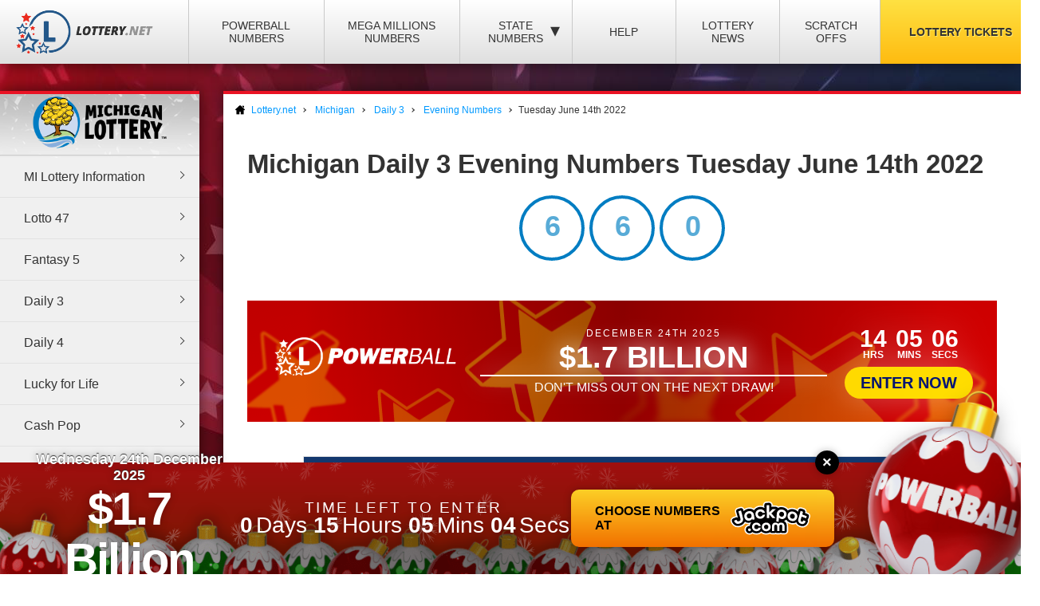

--- FILE ---
content_type: text/html; charset=utf-8
request_url: https://www.lottery.net/michigan/daily-3-evening/numbers/06-14-2022
body_size: 12882
content:

<!DOCTYPE html>
<html lang="en">
<head>
	
	<meta charset="utf-8">
	<title>Michigan Daily 3 Evening Winning Numbers - Tuesday June 14th 2022</title>
	<meta name="description" content="View the winners and prize payout information for the Michigan Daily 3 Evening draw on Tuesday June 14th 2022">
	<meta name="keywords" content="daily 3 evening numbers June 14th, Tuesday daily 3 evening winning numbers">
	<meta name="author" content="Lottery.net">
	<meta name="format-detection" content="telephone=no">
	<meta name="HandheldFriendly" content="True">
	<meta name="viewport" content="width=device-width">
	
	<link rel="shortcut icon" type="image/x-icon" href="/favicon.ico">
	
	<link href="/css/desktop?v=RmxEM_6QATopu8bHcm-rd8XilTA6F-oFlKZx7UjhcXM1" rel="stylesheet"/>

	<link href="/css/state-themes?v=Qr4NViP6Kh_SmWWqMppmyrnHo8GGs4OO4fvX7dHnsbw1" rel="stylesheet"/>

	
	<script>
		function addLoadEvent(n){if(window.addEventListener)window.addEventListener("load",n,!1);else if(window.attachEvent)window.attachEvent("onload",n);else{var d=window.onload;window.onload=function(){d&&d(),n()}}}
	</script>
	
	
	
		<meta property="og:title" content="Michigan Daily 3 Evening Winning Numbers - Tuesday June 14th 2022">
		<meta property="og:description" content="View the winners and prize payout information for the Michigan Daily 3 Evening draw on Tuesday June 14th 2022">
		<meta property="og:type" content="website">
		<meta property="og:url" content="https://www.lottery.net/michigan/daily-3-evening/numbers/06-14-2022">
		<meta property="og:site_name" content="Lottery.net">
		<meta property="og:image" content="https://www.lottery.net/images/og/default.jpg">
		<meta property="fb:app_id" content="124973790926555">
		<meta property="fb:admins" content="100001278704026">
	
	
	<script async src="https://www.googletagmanager.com/gtag/js?id=G-YM70L9X30S"></script>
	<script>
		window.dataLayer=window.dataLayer||[];
		function gtag(){dataLayer.push(arguments);}
		gtag('js',new Date());
		gtag('config','G-YM70L9X30S');
	</script>
	
	<script type="text/javascript">
    (function(c,l,a,r,i,t,y){
        c[a]=c[a]||function(){(c[a].q=c[a].q||[]).push(arguments)};
        t=l.createElement(r);t.async=1;t.src="https://www.clarity.ms/tag/"+i;
        y=l.getElementsByTagName(r)[0];y.parentNode.insertBefore(t,y);
    })(window, document, "clarity", "script", "qcr2562qrj");
	</script>
	
	<!-- Start Facebook Pixel -->
    <script>
    !function(f,b,e,v,n,t,s)
    {if(f.fbq)return;n=f.fbq=function(){n.callMethod?
    n.callMethod.apply(n,arguments):n.queue.push(arguments)};
    if(!f._fbq)f._fbq=n;n.push=n;n.loaded=!0;n.version='2.0';
    n.queue=[];t=b.createElement(e);t.async=!0;
    t.src=v;s=b.getElementsByTagName(e)[0];
    s.parentNode.insertBefore(t,s)}(window,document,'script',
    'https://connect.facebook.net/en_US/fbevents.js');
    fbq('init', '935414324567659'); 
    fbq('track', 'PageView');
    </script>
    <noscript>
    <img height="1" width="1" 
    src="https://www.facebook.com/tr?id=935414324567659&ev=PageView
    &noscript=1"/>
    </noscript>
    <!-- End Facebook Pixel -->
		
	<link rel="amphtml" href="https://www.lottery.net/amp/michigan/daily-3-evening/numbers/06-14-2022">


</head>
<body>

	<div class="wrapper">

		
		
		<header>

			<div class="inner">
				<div class="navbar">
					<div class="navOpen"><span>&#9776;</span></div>
					<div id="logo">
						<a href="/" title="Lottery.net"><img src="/images/logo.png" alt="Lottery.net" width="180" height="56"></a>
					</div>
				</div>
			</div>

			<div class="inner nav">

				
				
				

					<div class="navbar">
						<nav>
							<ul>
								<li class="navMulti"><a href="/powerball/numbers" title="Powerball Numbers">Powerball Numbers</a></li>
								<li class="navMulti"><a href="/mega-millions/numbers" title="Mega Millions Numbers">Mega Millions Numbers</a></li>
								<li class="navState"><span class="dropDown">State Numbers
									<div class="subMenu">
										<ul>
											<li><a href="/arizona" class="arizona" title="Arizona Lottery Numbers" data-state="AZ"><span>Arizona</span></a></li>
											<li><a href="/arkansas" class="arkansas" title="Arkansa Lottery Numbers" data-state="AR"><span>Arkansas</span></a></li>
											<li><a href="/california" class="california" title="California Lottery Numbers" data-state="CA"><span>California</span></a></li>
											<li><a href="/colorado" class="colorado" title="Colorado Lottery Numbers" data-state="CO"><span>Colorado</span></a></li>
											<li><a href="/connecticut" class="connecticut" title="Connecticut Lottery Numbers" data-state="CT"><span>Connecticut</span></a></li>
											<li><a href="/delaware" class="delaware" title="Deleware Lottery Numbers" data-state="DE"><span>Delaware</span></a></li>
											<li><a href="/district-of-columbia" class="columbia" title="District of Columbia Lottery Numbers" data-state="DC"><span>District of Columbia</span></a></li>
											<li><a href="/florida" class="florida" title="Florida Lottery Numbers" data-state="FL"><span>Florida</span></a></li>
											<li><a href="/georgia" class="georgia" title="Georgia Lottery Numbers" data-state="GA"><span>Georgia</span></a></li>
											<li><a href="/idaho" class="idaho" title="Idaho Lottery Numbers" data-state="ID"><span>Idaho</span></a></li>
											<li><a href="/illinois" class="illinois" title="Illinois Lottery Numbers" data-state="IL"><span>Illinois</span></a></li>
											<li><a href="/indiana" class="indiana" title="Indians Lottery Numbers" data-state="IN"><span>Indiana</span></a></li>
											<li><a href="/iowa" class="iowa" title="Iowa Lottery Numbers" data-state="IA"><span>Iowa</span></a></li>
											<li><a href="/kansas" class="kansas" title="Kansas Lottery Numbers" data-state="KS"><span>Kansas</span></a></li>
											<li><a href="/kentucky" class="kentucky" title="Kentucky Lottery Numbers" data-state="KY"><span>Kentucky</span></a></li>
											<li><a href="/louisiana" class="louisiana" title="Louisiana Lottery Numbers" data-state="LA"><span>Louisiana</span></a></li>
											<li><a href="/maine" class="maine" title="Maine Lottery Numbers" data-state="ME"><span>Maine</span></a></li>
											<li><a href="/maryland" class="maryland" title="Maryland Lottery Numbers" data-state="MD"><span>Maryland</span></a></li>
											<li><a href="/massachusetts" class="massachusetts" title="Massachusetts Lottery Numbers" data-state="MA"><span>Massachusetts</span></a></li>
											<li><a href="/michigan" class="michigan" title="Michigan Lottery Numbers" data-state="MI"><span>Michigan</span></a></li>
											<li><a href="/mississippi" class="mississippi" title="Mississippi Lottery Numbers" data-state="MS"><span>Mississippi</span></a></li>
											<li><a href="/minnesota" class="minnesota" title="Minnesota Lottery Numbers" data-state="MN"><span>Minnesota</span></a></li>
											<li><a href="/missouri" class="missouri" title="Missouri Lottery Numbers" data-state="MO"><span>Missouri</span></a></li>
											<li><a href="/montana" class="montana" title="Montana Lottery Numbers" data-state="MT"><span>Montana</span></a></li>
											<li><a href="/nebraska" class="nebraska" title="Nebraska Lottery Numbers" data-state="NE"><span>Nebraska</span></a></li>
											<li><a href="/new-hampshire" class="new-hampshire" title="New Hampshire Lottery Numbers" data-state="NH"><span>New Hampshire</span></a></li>
											<li><a href="/new-jersey" class="new-jersey" title="New jersey Lottery Numbers" data-state="NJ"><span>New Jersey</span></a></li>
											<li><a href="/new-mexico" class="new-mexico" title="New Mexico Lottery Numbers" data-state="NM"><span>New Mexico</span></a></li>
											<li><a href="/new-york" class="new-york" title="New York Lottery Numbers" data-state="NY"><span>New York</span></a></li>
											<li><a href="/north-carolina" class="north-carolina" title="North Carolina Lottery Numbers" data-state="NC"><span>North Carolina</span></a></li>
											<li><a href="/north-dakota" class="north-dakota" title="North Dakota Lottery Numbers" data-state="ND"><span>North Dakota</span></a></li>
											<li><a href="/ohio" class="ohio" title="Ohio Lottery Numbers" data-state="OH"><span>Ohio</span></a></li>
											<li><a href="/oklahoma" class="oklahoma" title="Oklahoma Lottery Numbers" data-state="OK"><span>Oklahoma</span></a></li>
											<li><a href="/oregon" class="oregon" title="Oregon Lottery Numbers" data-state="OR"><span>Oregon</span></a></li>
											<li><a href="/pennsylvania" class="pennsylvania" title="Pennsylvania Lottery Numbers" data-state="PA"><span>Pennsylvania</span></a></li>
											<li><a href="/rhode-island" class="rhode-island" title="Rhode Island Lottery Numbers" data-state="RI"><span>Rhode Island</span></a></li>
											<li><a href="/south-carolina" class="south-carolina" title="South Carolina Lottery Numbers" data-state="SC"><span>South Carolina</span></a></li>
											<li><a href="/south-dakota" class="south-dakota" title="South Dakota Lottery Numbers" data-state="SD"><span>South Dakota</span></a></li>
											<li><a href="/tennessee" class="tennessee" title="Tennessee Lottery Numbers" data-state="TN"><span>Tennessee</span></a></li>
											<li><a href="/texas" class="texas" title="Texas Lottery Numbers" data-state="TX"><span>Texas</span></a></li>
											<li><a href="/vermont" class="vermont" title="Vermont Lottery Numbers" data-state="VT"><span>Vermont</span></a></li>
											<li><a href="/virginia" class="virginia" title="Virginia Lottery Numbers" data-state="VA"><span>Virginia</span></a></li>
											<li><a href="/washington" class="washington" title="Washington Lottery Numbers" data-state="WA"><span>Washington</span></a></li>
											<li><a href="/west-virginia" class="west-virginia" title="West Virginia Lottery Numbers" data-state="WV"><span>West Virginia</span></a></li>
											<li><a href="/wisconsin" class="wisconsin" title="Wisconsin Lottery Numbers" data-state="WI"><span>Wisconsin</span></a></li>
											<li><a href="/wyoming" class="wyoming" title="Wyoming Lottery Numbers" data-state="WY"><span>Wyoming</span></a></li>
										</ul>
									</div>
								</span>
								</li>
								<li class="navNews"><a href="/articles" title="Lottery Help and Information">Help</a></li>
								<li class="navNews"><a href="/news" title="Lottery News">Lottery News</a></li>
								
									<li class="navNews"><a href="/scratch-offs" title="Online Scratch Offs">Scratch Offs</a></li>
								<li class="tickets"><a href="/tickets" title="Lottery Tickets">Lottery Tickets</a></li>
							</ul>
						</nav>
					</div>

				
		
			</div>

		</header>

		<div id="wrapper"><div class="menuLeft">

	
	
		<div class="menu">
			
				<div class="title" style="line-height: 20px;"><img src="/images/michigan-lottery-logo.png" alt="Michigan (MI)" style="width: 180px;"></div>
			
			<ul>
				<li><a href="/michigan" title="Michigan Information">MI Lottery Information</a></li>
				<li><a href="/michigan/lotto-47" title="MI Lotto 47">Lotto 47</a></li>
				<li><a href="/michigan/fantasy-5" title="MI Fantasy 5">Fantasy 5</a></li>
				<li><a href="/michigan/daily-3" title="MI Daily 3">Daily 3</a></li>
				<li><a href="/michigan/daily-4" title="MI Daily 4">Daily 4</a></li>
				<li><a href="/lucky-for-life" title="Lucky for Life">Lucky for Life</a></li>
				<li><a href="/michigan/cash-pop" title="Cash Pop">Cash Pop</a></li>
				<li><a href="/michigan/keno" title="MI Keno">Keno</a></li>
				<li><a href="/michigan/instant" title="Instant Games">Instant Games</a></li>
                <li><a href="/michigan/promo-code" title="Michigan Promo Code">Promo Code</a></li>
                <li><a href="/michigan/app" title="MI Lottery app">Michigan Lottery App</a></li>
				<li><a href="/michigan/unclaimed-prizes" title="Michigan Unclaimed Prizes">Unclaimed Prizes</a></li>
			</ul>
		</div>
		
	

<div class="powerball-promo">
	<div class="title">Next Powerball Jackpot:</div>
	
		<div class="jackpotBox"><span>$</span>1.7</div>
		<div class="sub">Billion</div>
	
			<a href="/en/play/powerball?AS=6&AR=182" title="Play Powerball" class="button gold" target="_blank" rel="nofollow noopener">
				Play Now
			</a>
		
</div>
	

<div class="megamillions-promo">
	<div class="title">Next Mega Millions Jackpot:</div>
	
		<div class="jackpotBox"><span>$</span>125</div>
		<div class="sub">Million</div>
	
			<a href="/en/play/mega-millions?AS=6&AR=184" title="Play Mega Millions" class="button gold" target="_blank" rel="nofollow noopener">
				Play Now
			</a>
		
</div>

	

<a href="/en/play/scratchcards?AS=6&AR=186" class="fullBanner bannerohio cardsBanner" rel="nofollow noopener" target="_blank">

	<div class="contentBanner standardContent shake">
		<div>
			<span class="tag">Click to Play Scratch Offs</span>
			<span class="dyn">from Ohio!</span>
		</div>
	</div>

	
		<div class="bannerCards flip">
			
				<img src="/uploads/scratchcards/ohio/mega-multiplier-(gigantix)-842-1-front.jpg?quality=20&amp;width=280&amp;height=660&amp;mode=crop&amp;anchor=topleft" alt="Scratchcard">
			
				<img src="/uploads/scratchcards/ohio/triple-tripler-873-1-front.jpg?quality=20&amp;width=280&amp;height=660&amp;mode=crop&amp;anchor=topleft" alt="Scratchcard">
			
				<img src="/uploads/scratchcards/ohio/celebrating-50-years-860-1-front.jpg?quality=20&amp;width=280&amp;height=660&amp;mode=crop&amp;anchor=topleft" alt="Scratchcard">
			
				<img src="/uploads/scratchcards/ohio/bingo-50x-847-1-front.jpg?quality=20&amp;width=280&amp;height=660&amp;mode=crop&amp;anchor=topleft" alt="Scratchcard">
			
		</div>
	
	
</a>

<style>

	.fullBanner *{font-family:"Trebuchet MS"} .fullBanner{text-transform:uppercase;cursor:pointer;justify-content:center;display:flex;align-items:center;height:152px;text-decoration:none;color:#fff;overflow:hidden;position:relative;margin:0;width:calc(100% - 8px);border:4px solid #fff}
	.fullBanner:before{content:"";position:absolute;top:0;left:0;width:100%;height:100%;background:linear-gradient(0deg,#000a,#fffa);mix-blend-mode:overlay;z-index:1}
	
	.fullBanner.bannerohio {background: linear-gradient(45deg, #bf0000, #ff5656);}
	.fullBanner.bannertexas {background: linear-gradient(45deg, #fc5826, #0f5ea5);}
	.fullBanner.bannermassachusetts {background: linear-gradient(45deg, #173e67, #1770cd);}
	.fullBanner {background: linear-gradient(45deg, #f7232f, #224d89);}

	.fullBanner.bannerohio .bannerButton {color: #bf0000;background: #fd0}
	.fullBanner.bannertexas .bannerButton {color: #fc5826;background: #fd0}
	.fullBanner.bannermassachusetts .bannerButton {color: #173e67;background: #fd0}
	.fullBanner .bannerButton {color: #f7232f;background: #fd0}

	.fullBanner.bannerohio .enterBanner > .enterButton {background: #fd0;color: #bf0000}
	.fullBanner.bannertexas .enterBanner > .enterButton {background: #fd0;color: #fc5826}
	.fullBanner.bannermassachusetts .enterBanner > .enterButton {background: #fd0;color: #173e67}
	.fullBanner .enterBanner > .enterButton {background: #fd0;color: #f7232f}

	.fullBanner.bannerohio .from:hover, .fullBanner.bannerohio div > .from:nth-child(2){color:#bf0000}
	.fullBanner.bannertexas .from:hover, .fullBanner.bannertexas div > .from:nth-child(2){color:#fc5826}
	.fullBanner.bannermassachusetts .from:hover, .fullBanner.bannermassachusetts div > .from:nth-child(2){color:#173e67}
	.fullBanner .from:hover,.fullBanner div > .from:nth-child(2){color:#f7232f}

	.fullBanner.bannerohio div > .from:nth-child(2){background:#fd0;border-color:#fd0}
	.fullBanner.bannertexas div > .from:nth-child(2){background:#fd0;border-color:#fd0}
	.fullBanner.bannermassachusetts div > .from:nth-child(2){background:#fd0;border-color:#fd0}
	.fullBanner div > .from:nth-child(2){background:#fd0;border-color:#fd0}

	.contentBanner{transition:transform .3s;transform:scale(1);width:100%;height:60%;top:20%;position:absolute;display:flex;justify-content:center;align-items:stretch;max-width:calc(100% - 60px);z-index:5;cursor:pointer}
	.fullBanner:hover .contentBanner {transform: scale(1.1);}
	.contentBanner:before{content:"";position:absolute;top:50%;left:50%;transform:translate(-50%,-50%);width:100%;height:calc(100% + 120px); background:linear-gradient(90deg,#0000,#0008,#0000); opacity:.6;transition:opacity .6s}
	.shake{animation:2s infinite forwards shake}
	@keyframes shake {
		0%,100%,30%,70%{transform:rotate(0) scale(1)}
		40%,50%,60%{transform:rotate(2deg) scale(1.1)}
		45%,55%{transform:rotate(-2deg) scale(1.1)}
	}
	.standardContent > div{display:flex;justify-content:center;align-items:center;flex-direction:column}
	.standardContent span{display:block;text-align:center;filter:drop-shadow(0px 3px 8px #0004);margin:0 10px;font-size:24px;font-weight:700}
	.standardContent span:not(.dyn){font-size:22px;font-weight:900;max-width:400px}
	.cardBanner:after{content:"";position:absolute;top:calc(50% - 100vw);left:calc(50% - 100vw);background:radial-gradient(#fff4,transparent);width:200vw;height:200vw;clip-path:polygon(0% 0%,50% 50%,10% 0%,35% 0%,50% 50%,40% 0%,60% 0%,50% 50%,65% 0%,90% 0%,50% 50%,100% 0%,100% 25%,50% 50%,100% 40%,100% 60%,50% 50%,100% 75%,100% 100%,50% 50%,90% 100%,65% 100%,50% 50%,60% 100%,40% 100%,50% 50%,35% 100%,10% 100%,50% 50%,0% 100%,0% 100%,50% 50%,0% 100%,0% 75%,50% 50%,0% 60%,0% 40%,50% 50%,0% 25%);animation:12s linear infinite forwards spinRe;z-index:0}
	.bannerCards:not(.flip){transform:translate(0,0) rotate(-15deg) scale(1);transform-origin:bottom right}
	.bannerCards{z-index:1;position:absolute;bottom:0;left:0;height:100%;display:flex;transition:transform .3s;min-width:250px;}
	.bannerCards.flip{right:0;left:unset;transform:translate(0,0) rotate(15deg) scale(1);transform-origin:bottom left}
	.bannerCards > img{transform-origin:bottom;width:140px;object-fit:cover;object-position:top;height:340px;position:absolute;top:0;right:0;filter:drop-shadow(0px -2px 4px #0004);animation:2s infinite forwards cardPulse}
	@keyframes cardPulse {
		0%, 100% {margin-top: 0;}
		50% {margin-top: -20px;}
	}
	.bannerCards > img:nth-child(1){transform:rotate(-45deg);z-index:1}
	.bannerCards:not(.flip) > img:nth-child(2){transform:rotate(-30deg);z-index:2}
	.bannerCards:not(.flip) > img:nth-child(3){transform:rotate(-15deg);z-index:3}
	.bannerCards:not(.flip) > img:nth-child(4){transform:rotate(0deg);z-index:4}
	.bannerCards.flip > img{right:unset;left:0}
	.bannerCards.flip > img:nth-child(1){transform:rotate(0deg);z-index:4}
	.bannerCards.flip > img:nth-child(2){transform:rotate(15deg);z-index:3}
	.bannerCards.flip > img:nth-child(3){transform:rotate(30deg);z-index:2}
	.bannerCards.flip > img:nth-child(4){transform:rotate(45deg);z-index:1}
	.fullBanner:hover .bannerCards:not(.flip){transform:translate(-60px,-60px) rotate(-35deg) scale(1.2)}
	.fullBanner:hover .bannerCards.flip{transform:translate(60px,-60px) rotate(35deg) scale(1.2)}
	
</style>



<script>

	document.querySelectorAll(".fullBanner").forEach((banner, i) => {
		banner.id = "full" + i;
		banner.querySelectorAll(".dyn").forEach((dyn) => {
			var size = (dyn.parentElement.offsetWidth / dyn.textContent.length) * 1.2;
			dyn.style.fontSize = size + "px";
		});
	});
	
</script>
	

	
    
</div>

<div id="content">

	<ol id="breadcrumb" itemscope itemtype="http://schema.org/BreadcrumbList">
		<li itemprop="itemListElement" itemscope itemtype="http://schema.org/ListItem">
			<a href="/" title="Lottery.net Homepage" itemprop="item">
				<span itemprop="name">Lottery.net</span>
			</a>
            <meta itemprop="position" content="1">
		</li>
		<li itemprop="itemListElement" itemscope itemtype="http://schema.org/ListItem">
			<a href="/michigan" title="Michigan Lottery Numbers" itemprop="item">
				<span itemprop="name">Michigan</span>
			</a>
            <meta itemprop="position" content="2">
		</li>
        <li itemprop="itemListElement" itemscope itemtype="http://schema.org/ListItem">
			<a href="/michigan/daily-3" title="Information About Michigan Daily 3" itemprop="item">
				<span itemprop="name">Daily 3</span>
			</a>
            <meta itemprop="position" content="3">
        </li>
        <li itemprop="itemListElement" itemscope itemtype="http://schema.org/ListItem">
			<a href="/michigan/daily-3-evening/numbers" title="Michigan Daily 3 Evening Numbers" itemprop="item">
				<span itemprop="name">Evening Numbers</span>
			</a>
            <meta itemprop="position" content="3">
        </li>
		<li>Tuesday June 14th 2022</li>
	</ol>
		
	

	<div class="inner">

		<h1>
			Michigan Daily 3 Evening Numbers Tuesday June 14th 2022
			
		</h1>

		

		<div class="box col-xx-12 large boxState " style="background: none; padding-top: 0;">
			<div class="wider col-xx-12" style="border: none; box-shadow: none; padding-top: 0;">
				<ul class="michigan results daily-3-evening">
					
						<li class="ball">
							6
						</li>
					
						<li class="ball">
							6
						</li>
					
						<li class="ball">
							0
						</li>
					
				</ul>
			</div>
		</div>
		
		
	
		<script>
			addLoadEvent(function(){ 
				offerCountdownBan(50708, "#banTimer646");
				offerBGs();
			});
		</script>
	
		
			<a href="/en/play/powerball" class="fullOffer iconsOffer powerball" target="_blank" rel="nofollow noopener">
		
			<div class="contentOffer timerContent powerball">
				<div><img class="logoOffer" src="/images/lottery/powerball.png"></div>
				<div class="progressionOffer">
					<span class="banDate">December 24th 2025</span>
					<span class="banJackpot">$1.7 Billion</span>
					<div class="progBar">
						<span>
							<span>Don't miss out on the next draw!</span>
							<span>Today at 10:59pm (EST)</span>
						</span>
					</div>
				</div>
				<div class="enterOffer shakeS">
					<span class="banTimer" id="banTimer646"></span>
					
						<span class="enterButton">Enter Now</span>
					
				</div>
			</div>
			<div class="base">
				<img src="/images/jackpot-promo/star.svg" alt="Icon">
			</div>
		
			</a>
		<br>
		
			<table class="bordered prizes">
				
					<thead>
						<tr>
							
								<th>Category</th>
								<th style="text-align: right;">Prize Per Winner</th>
							
							<th style="text-align: right;">Winners</th>
							<th style="text-align: right;">Prize Fund</th>
						</tr>
					</thead>
				
				<tbody>
					
						<tr>
							
								<td>Straight ($0.50)</td>
							
							<td style="text-align: right;">
								$250.00
								
							</td>
							<td style="text-align: right;">
								12
							</td>
							<td style="text-align: right;">$3,000.00</td>
						</tr>
					
						<tr>
							
								<td>Box 6-Way ($0.50)</td>
							
							<td style="text-align: right;">
								$41.00
								
							</td>
							<td style="text-align: right;">
								0
							</td>
							<td style="text-align: right;">$0.00</td>
						</tr>
					
						<tr>
							
								<td>Box 3-Way ($0.50)</td>
							
							<td style="text-align: right;">
								$83.00
								
							</td>
							<td style="text-align: right;">
								192
							</td>
							<td style="text-align: right;">$15,936.00</td>
						</tr>
					
						<tr>
							
								<td>2-Way 6-Way Straight ($1.00)</td>
							
							<td style="text-align: right;">
								$291.00
								
							</td>
							<td style="text-align: right;">
								0
							</td>
							<td style="text-align: right;">$0.00</td>
						</tr>
					
						<tr>
							
								<td>2-Way 3-Way Straight ($1.00)</td>
							
							<td style="text-align: right;">
								$333.00
								
							</td>
							<td style="text-align: right;">
								87
							</td>
							<td style="text-align: right;">$28,971.00</td>
						</tr>
					
						<tr>
							
								<td>Wheel 6-Way ($0.50)</td>
							
							<td style="text-align: right;">
								$250.00
								
							</td>
							<td style="text-align: right;">
								0
							</td>
							<td style="text-align: right;">$0.00</td>
						</tr>
					
						<tr>
							
								<td>Wheel 3-Way ($0.50)</td>
							
							<td style="text-align: right;">
								$250.00
								
							</td>
							<td style="text-align: right;">
								275
							</td>
							<td style="text-align: right;">$68,750.00</td>
						</tr>
					
						<tr>
							
								<td>Straight ($1.00)</td>
							
							<td style="text-align: right;">
								$500.00
								
							</td>
							<td style="text-align: right;">
								74
							</td>
							<td style="text-align: right;">$37,000.00</td>
						</tr>
					
						<tr>
							
								<td>Box 6-Way ($1.00)</td>
							
							<td style="text-align: right;">
								$83.00
								
							</td>
							<td style="text-align: right;">
								0
							</td>
							<td style="text-align: right;">$0.00</td>
						</tr>
					
						<tr>
							
								<td>Box 3-Way ($1.00)</td>
							
							<td style="text-align: right;">
								$166.00
								
							</td>
							<td style="text-align: right;">
								90
							</td>
							<td style="text-align: right;">$14,940.00</td>
						</tr>
					
						<tr>
							
								<td>Wheel 6-Way ($1.00)</td>
							
							<td style="text-align: right;">
								$500.00
								
							</td>
							<td style="text-align: right;">
								0
							</td>
							<td style="text-align: right;">$0.00</td>
						</tr>
					
						<tr>
							
								<td>Wheel 3-Way ($1.00)</td>
							
							<td style="text-align: right;">
								$500.00
								
							</td>
							<td style="text-align: right;">
								382
							</td>
							<td style="text-align: right;">$191,000.00</td>
						</tr>
					
						<tr>
							
								<td>2-Way 6-Way Box ($1.00)</td>
							
							<td style="text-align: right;">
								$41.00
								
							</td>
							<td style="text-align: right;">
								0
							</td>
							<td style="text-align: right;">$0.00</td>
						</tr>
					
						<tr>
							
								<td>2-Way 3-Way Box ($1.00)</td>
							
							<td style="text-align: right;">
								$83.00
								
							</td>
							<td style="text-align: right;">
								359
							</td>
							<td style="text-align: right;">$29,797.00</td>
						</tr>
					
						<tr>
							
								<td>1-Off Straight ($1.00)</td>
							
							<td style="text-align: right;">
								$142.00
								
							</td>
							<td style="text-align: right;">
								1
							</td>
							<td style="text-align: right;">$142.00</td>
						</tr>
					
						<tr>
							
								<td>1-Off ($0.50)</td>
							
							<td style="text-align: right;">
								$18.00
								
							</td>
							<td style="text-align: right;">
								10
							</td>
							<td style="text-align: right;">$180.00</td>
						</tr>
					
						<tr>
							
								<td>1-Off Straight ($0.50)</td>
							
							<td style="text-align: right;">
								$284.00
								
							</td>
							<td style="text-align: right;">
								3
							</td>
							<td style="text-align: right;">$852.00</td>
						</tr>
					
						<tr>
							
								<td>1-Off ($1.00)</td>
							
							<td style="text-align: right;">
								$36.00
								
							</td>
							<td style="text-align: right;">
								20
							</td>
							<td style="text-align: right;">$720.00</td>
						</tr>
					
						<tr style="background-color: #CCC;">
							
								<td>Totals</td>
							
							<td style="text-align: right;">
								-
								
							</td>
							<td style="text-align: right;">
								1,505
							</td>
							<td style="text-align: right;">$391,288.00</td>
						</tr>
					
				</tbody>
			</table>
		
		
		<ul class="prevnext">
			<li class="floatLeft">
				
						<a href="/michigan/daily-3-evening/numbers/06-13-2022" class="button">Previous Result</a>
					
			</li>
			<li class="floatRight">
				
						<a href="/michigan/daily-3-evening/numbers/06-15-2022" class="button">Next Result</a>
					
			</li>
		</ul>

	</div>

</div>


		</div>

    </div>
	
	<footer>
		
        <div class="inner">

            <div class="top">
                <div class="img-box">
                     <img src="/images/logo-footer.png" alt="Lottery.net Footer Logo" class="footer-logo" width="200" height="62">
                </div>
			
                <div class="small" style="text-align: right;">
					The content and operations of this website have not been approved or endorsed by Powerball or Mega Millions or any other State Lottery. Material Copyright &copy; 2025 Lottery.net.
				</div>
            
            </div>

            <div class="bottom">
               
                <ul>
                    <li><a href="/sitemap" title="Lottery.net Sitemap">Sitemap</a></li>
                    <li><a href="/contact" title="Lottery.net Contact Details">Contact Us</a></li>
                    <li><a href="/about" title="People behind Lottery.net">About Us</a></li>
                    <li><a href="/disclaimer" title="Lottery.net Disclaimer">Disclaimer</a></li>
                    <li><a href="/privacy-policy" title="Lottery.net Privacy Policy">Privacy Policy</a></li>
                    <li><a href="/cookie-policy" title="Lottery.net Cookies Policy">Cookie Policy</a></li>
                    <li><a href="/terms" title="Lottery.net Terms and Conditions">Terms</a></li>
                </ul>
               
                
                
            </div>

        </div>

    </footer>
    
	<script src="/js/functions?v=8nle6aArbLkgkLu5eDMm7o94VvIo3a5qP2epF4HLxxY1"></script>

    
    

	<style>
        #lottery-alert  {background:red;background: linear-gradient(90deg, rgb(0,102,255) 0%, rgb(0,6,179) 100%);position: fixed; width: 100%; z-index: 9999; color: #FFF; transition:all ease .2s; left: 0;}
		#lottery-alert-inner {position: relative; width: 1200px;  margin: auto; display: flex; text-decoration: none; padding:30px 0; align-items:center; background-size: contain; height:100px; justify-content:space-between;}
		#lottery-alert .date { font: bold 18px/20px arial; text-align: center; color: #fff;float: unset;}
		#lottery-alert .jackpot {letter-spacing: -2px; font: bold 64px/64px arial; text-align: center;color: #FD0;float: unset;margin: unset;background: unset;}
		#lottery-alert .jackpot span {display: inline-block; margin-left: 10px;}
		#lottery-alert .jackpotBox {margin-top:23px;}
		#lottery-alert .imgBox {margin-right:50px; transform: rotate(356deg);z-index:5;}
		#lottery-alert .imgBox img {width:280px}
		#lottery-alert .button.yellow {margin-left:30px;}
		#lottery-alert-close {background: #000; position: absolute; top: -15px; right: 20px; height: 30px; width: 30px;border-radius: 20px; text-align: center; color: #FFF; font: bold 20px/30px arial, sans-serif; cursor: pointer; z-index: 999;}
		#lottery-alert .slide.active { opacity:1; visibility:visible; transform:translateY(0);}
		#lottery-alert .elem1, #lottery-alert .elem2 {display:flex; align-items:center;}
		#lottery-alert-closeInner {background-color: #000; position: relative; float: right; width: 20px; height: 20px; font-size: 18px; border-radius: 20px; text-align: center;}
		#lottery-alert .myTimerBox {display:flex; flex-direction:column; align-items:center; justify-content:center;margin:0 0 0 0;}
		#lottery-alert .myTimerBox .title {margin-bottom:5px;}

		#lottery-alert .slider {opacity:0; visibility:hidden;  transition:all ease .2s; position:absolute; left:50%; transform:translate(-50%,20px); display:flex; width:100%; justify-content:center}
		#lottery-alert .slider.active {opacity:1; visibility:visible; transform:translate(-50%,0); left:50%}
		#lottery-alert .myTimerBox ul {display:flex; font-family:"arial"; justify-content:center; width:100%; padding:0;}
		#lottery-alert .myTimerBox ul li {display:flex; flex-direction:column; text-align:center; width:auto; position:relative; margin-right:5px; padding-right:5px; min-width:50px;}
		#lottery-alert .myTimerBox ul li:last-child {margin-right:0;padding-right:0;}
		#lottery-alert .myTimerBox ul li .counterType {font-size:24px;line-height:24px;font-weight:700; color:#fff; position:relative}
		#lottery-alert .myTimerBox ul li .counterVal {font-size:10px; line-height:10px; font-weight:400; text-transform:uppercase; color:#fff;}
		#lottery-alert .myTimerBox ul li:last-child .counterType {animation-duration:1s;animation-name:popAlt2;}
		#lottery-alert .myTimerBox ul li:after {content:":"; width:2px; height:auto; display:inline-block; font-size:24px; line-height:24px; position:absolute; right:0; top:50%; transform:translateY(-50%);}
		#lottery-alert .myTimerBox ul li:last-child:after {display:none;}
		#lottery-alert .imgBox-2 img {width:300px; position:absolute; left:230px; bottom:0;}
		#lottery-alert .imgBox-3 {display:none;}
		.lottery-alert-timer {position:relative;width: 610px;display: flex;flex-direction: column;justify-content: center; align-items:center}
		#lottery-alert .btnBox {z-index:3;}

		@media (max-width:1300px) {
			#lottery-alert .imgBox img {width:250px;}
			#lottery-alert-inner {padding:40px 4%; width:100%; height:160px}
			#lottery-alert .slider {right:50px;}
			#lottery-alert .imgBox {margin:0 0 0 50px}
			#lottery-alert .jackpot {font-size:58px;}
			.lottery-alert-timer {width:400px}
		}

		@media (max-width:1024px) {
			#lottery-alert .jackpot {font-size:48px; line-height:48px; margin-bottom:15px;}
			#lottery-alert .elem2 {display:flex; flex-direction:column; align-items:center;}
			#lottery-alert .myTimerBox {margin-bottom:30px}

		}

		@media (max-width:992px) {
			#lottery-alert .elem1 {flex-direction:column; align-items:center;}
			#lottery-alert .imgBox {margin:0;}
			#lottery-alert .imgBox img {width:200px}
			#lottery-alert .imgBox-2 img { left:0; opacity:.2}
			/* #lottery-alert .imgBox {display:none;} */
			/* #lottery-alert .imgBox-3 {display:block; margin:0 0 10px 0; transform:rotate(0)} */
			#lottery-alert .lottery-alert-timer  {position:absolute;left:50%;transform:translateX(-50%)}
		}
		
		@media (max-width:768px) {
			#lottery-alert .imgBox-2 img {width:360px; opacity:.3;}
			#lottery-alert .jackpot {margin-bottom:0;}
			#lottery-alert .lottery-alert-timer {left:0; transform:translateX(0); width:100%; align-items: flex-start}
		}

		@media (max-width:767px) {
			#lottery-alert .jackpotBox {margin-top:-3px;}
		}

		@media (max-width:720px) {
			#lottery-alert .jackpot {font-size:40px;line-height:40px}
			#lottery-alert .date {font-size:16px;}
			
			#lottery-alert .lottery-alert-timer {position: relative; min-height:65px}
			#lottery-alert-inner {height:180px}
			#lottery-alert .button.yellow {margin-left:0;}
		}

		@media (max-width:640px) {
			#lottery-alert .imgBox-2 {position:absolute;left:-0; width:100%; bottom:-10px;}
			#lottery-alert .imgBox {margin-bottom:20px;}
			#lottery-alert-inner {flex-direction:column; padding-top:20px; height:auto;}
			#lottery-alert .jackpot {font-size:60px; line-height:60px}
			#lottery-alert .lottery-alert-timer {position:relative;left:auto;transform: translateX(0); width:100%; margin-bottom:20px}
			
		}
		
		@media (max-width:576px) {
			#lottery-alert .jackpot {font-size:48px; line-height:48px}
		}

		@media (max-width:505px) {
			#lottery-alert .imgBox-2 {left:-120px;}
			#lottery-alert-inner {flex-direction:column; padding:15px 4%}
			#lottery-alert .lottery-alert-timer {width:100%}
			#lottery-alert .button.yellow {margin:0; display:inline-block; padding:5px 45px 5px 25px}
			#lottery-alert .slider {top:0;}

		}
			
		@media (max-width:380px) {
			#lottery-alert .slider {left:50%; transform:translate(-50%, -20px); right:auto; width:100%}
			#lottery-alert .slider.active {left:50%; transform:translate(-50%, 0); right:auto; width:100%}
			#lottery-alert .myTimerBox {margin:0 0 15px 0}
		}
		
		@keyframes popAlt2 {
			0% {transform: scale(1.1);}
			50% {transform: scale(1.4); text-shadow:0 0 50px #ffde00; color:#ffde00}
			100% {transform: scale(1.1);}
		}

		#lottery-alert.xmasBanner {
			background: linear-gradient(0deg, #731a00, #a00f0f);
		}
		.xmasTimer .title {
			padding: 0!important;
		}
		.xmasTimer .myTimer {
			margin: -5px 0 0!important;
		}


		#lottery-alert.xmasBanner:before {
			content: "";
			background: url(/images/jackpot-promo/bauble-banner.png);
			background-size: cover;
			background-position: bottom;
			position: absolute;
			bottom: 0;
			left: 0;
			width: 100%;
			height: 100%;
			filter: drop-shadow(0 -8px 8px #0004);
			transform: scale(1);
			transform-origin: bottom;
			transition: transform .3s;
		}
		#lottery-alert.xmasBanner:hover:before {
			transform: scale(1.05);
		}
		.xmasTimer .myTimer {
			display: flex;
			align-items: center;
			justify-content: center;
			font-size: 25px;
		}
		.xmasTimer .myTimer li {
			margin: 0 2px;
		}
		.xmasTimer .counterType {
			margin: 0 4px;
			font-weight: 900;
		}
		.xmasTimer .title {
			text-align: center;
			font-size: 18px;
			padding: 0;
			letter-spacing: 2px;
			text-transform: uppercase;
		}
		#lottery-alert.xmasBanner .jackpot {
			color: #fff;
		}
		#lottery-alert-inner {
			filter: drop-shadow(0px 0px 5px #0004);
		}
		.xmasBanner > div > *:not(#lottery-alert-close) {
			transform: translateY(160px);
			opacity: 0;
			animation: xmasShow .6s forwards;
		}
		.xmasBanner #lottery-alert-inner > *:nth-child(1) {animation-delay: .6s;}
		.xmasBanner #lottery-alert-inner > *:nth-child(2) {animation-delay: .9s;}
		.xmasBanner #lottery-alert-inner > *:nth-child(3) {animation-delay: 1.2s;}

		@keyframes xmasShow {
			0% {transform: translateY(160px);opacity: 0;}
			100% {transform: translateY(0px);opacity: 1;}
		}
		#lottery-alert.xmasBanner:after {
			content: "";
			position: absolute;
			right: -20px;
			bottom: -15%;
			width: 300px;
			height: 200%;
			background: url(/images/jackpot-promo/bauble.png);
			background-size: contain;
			background-position: right bottom;
			background-repeat: no-repeat;
			filter: drop-shadow(0px 6px 12px #0004);
			animation: wobble 3s forwards infinite;
			transform: rotate(-5deg);
			transform-origin: bottom;
			transition: bottom .6s;
			pointer-events: none;
		}
		#lottery-alert.xmasBanner.closed:after {
			bottom: -100%;
		}
		@keyframes wobble {
			0%, 100% {transform: rotate(0deg)}
			50% {transform: rotate(-5deg)}
		}
		.xmasBanner .btn {
			padding: 15px 30px;
			color: #000;
			display: flex;
			align-items: center;
			justify-content: center;
			background: linear-gradient(180deg,#fcd027 0,#f37200);
			border-radius: 10px;
			font-weight: 900;
			text-transform: uppercase;
		}
		.xmasBanner .btn img {
			width: 100px;
			margin-left: 6px;
		}
		.snow {
			position: absolute;
			top: 0;
			left: 0;
			width: 100%;
			height: 100%;
			overflow: hidden;
			z-index: -1;
		}

		.snow:before, .snow:after {
			content: "";
			position: absolute;
			bottom: 100%;
			left: 0;
			width: 100%;
			height: 300px;
			background: url(/images/jackpot-promo/snow.png);
			background-size: contain;
			background-position: bottom;
			animation: snow 6s forwards infinite linear;
		}

		.snow:before{
			animation-delay: 3s;
		}
		@keyframes snow {
			0% {bottom: 100%;opacity: 1;}
			90% {bottom: -150%;opacity: 1;}
			95% {bottom: -150%;opacity: 0;}
			100% {bottom: 100%;opacity: 0;}
		}
		@media (max-width :1800px) {
			.xmasBanner #lottery-alert-inner {
				box-sizing: border-box;
				margin-left: 100px;
				width: calc(100% - 420px);
			}
		}
		@media (max-width: 1400px) {
			.xmasBanner #lottery-alert-inner {
				margin-left: .25vw;
				width: calc(100% - 16.5vw);
			}
			#lottery-alert.xmasBanner:after {
				width: 16vw;
				height: 20vw;
			}
		}
		@media (max-width: 1400px) and (min-width: 1100px) {
			.xmasTimer .myTimer {font-size: 2.2vw;}
			.xmasTimer .title {letter-spacing: .2vw;font-size: 1.5vw;}
			#lottery-alert.xmasBanner .jackpot {font-size: 4.5vw;}
		}
		@media (max-width: 1300px) {
			.xmasBanner #lottery-alert-inner {
				padding: 20px 2%;
				width: calc(100% - 16.5vw);
				height: 140px;
			}
		}
		@media (max-width: 1100px) {
			.xmasBanner #lottery-alert-inner {
				padding: 20px 2%;
				width: calc(100% - 29vw);
				height: auto;
				flex-direction: column;
				position: relative;
				z-index: 2;
			}
			.snow:before, .snow:after {
				background-size: cover;
			}
			#lottery-alert.xmasBanner:after {
				width: 400px;
				height: 130%;
			}
			#lottery-alert.xmasBanner:before {
				height: 180px;
			}
			#lottery-alert.xmasBanner .jackpot {
				margin-bottom: 5px;
			}
			#lottery-alert.xmasBanner .xmasTimer {
				margin-bottom: 10px;
			}
		}
		@media (max-width: 750px) {
			#lottery-alert.xmasBanner:before {
				height: 200px;
				background: url(/images/jackpot-promo/bauble-banner-mob.png);
				background-size: cover;
				background-position: bottom;
			}
			.xmasBanner #lottery-alert-inner {
				width: 100%;
			}
			#lottery-alert.xmasBanner:after {display: none;}
			.xmasTimer .myTimer {
				font-size: 22px;
			}
		}
		.xmasBanner .mobLogo {display: none;}
		@media (max-width: 750px) {.xmasBanner .mobLogo {display: block;width: 150px;margin: 0 0 10px;}}

		
	</style>
	
	<div id="lottery-alert" style="bottom:-300px" class="xmasBanner">
		<div id="lottery-alert-inner">
			<img class="mobLogo" alt="Powerball" src="/images/jackpot-promo/powerball-jackpot.svg">
			<div class="xmasJackpot">
				<div class="date">Wednesday 24th December 2025 </div>
				<div class="jackpot">$1.7 Billion </div>
			</div>
			<div class="xmasTimer">
				<div class="title">Time Left to Enter</div>
				<ul id="mainTimerSide" class="myTimer fx">
					<li><span>0</span>d</li>
					<li><span>0</span>h</li>
					<li><span>0</span>m</li>
					<li><span>0</span>s</li>
				</ul>
			</div>
			<div class="btnBox slide">
				<a href="/en/play/powerball" title="" id="lottery-alert-button" class="btn btn-yellow" rel="nofollow noopener" target="_blank">
				
					Choose Numbers at 
				
					<img src="/images/jackpot-promo/jackpotcom.svg" alt="Choose your numbers at Jackpot.com" />
				</a>
			</div>
			<div id="lottery-alert-close" onclick="closePromo()">&times;</div>
			<script>addLoadEvent(function () { drawTimerPromo("mainTimerSide", "2025-12-25T03:59:00", true) });</script>
		</div>
		<div class="snow"></div>
	</div>
	
	<script>
		var promo = document.getElementById("lottery-alert");
		var promoSlideEl = document.querySelectorAll(".slide")
		var alert = document.querySelector(".date.alert")
		var slider1 = document.querySelector(".slider-1")
		var slider2 = document.querySelector(".slider-2")

		addLoadEvent(function(){ 
			
				setTimeout(function(){ promoSlide("up"); }, 1500);
			
			slider(5000)
		});

		function closePromo() {
			promoSlide('down');
			setCookie()
			document.getElementById("lottery-alert").classList.add("closed");
		}

		function promoSlide(direction) {
			var promoBottom = parseInt(promo.style.bottom.replace('px', ''));
			if (direction == 'up') {
				promoBottom += 20;
				promo.style.bottom = promoBottom + 'px';
				if (promoBottom == 0) { clearTimeout(promoSlideTimer); }
				else { promoSlideTimer = setTimeout("promoSlide('up')", 30); }
			} else if (direction == 'down') {
				promoBottom -= 20;
				promo.style.bottom = promoBottom + 'px';
				if (promoBottom <= -200) { clearTimeout(promoSlideTimer); }
				else { promoSlideTimer = setTimeout("promoSlide('down')", 30); }
			}
		}

		function slider(time) {
			setInterval(function () {
				if (slider1.classList.contains("active")) {
					slider1.classList.remove("active")
					slider2.classList.add("active")
				} else {
					slider2.classList.remove("active")
					slider1.classList.add("active")
				}
			}, time)
		}

		function drawTimerPromo(id, time, lang) {
			let drawDate = new Date(time),
				now = Date.now(),
				s = (drawDate - now) / 1000;
			displayTimerPromo(id, s > 0 ? s-- : 0, lang);
		}

		function displayTimerPromo(id, s, lang) {
			var days, hours, mins, secs;
			days = "Days";
			hours = "Hours";
			mins = "Mins";
			secs = "Secs";
			var zero = "";
			function addZero(el) {
				if (el < 10) {
					return "0" + el;
				} else {
					return el;
				}
			}
			el = document.getElementById(id);
			if (s < 0) s = 0;
			if (el) {
				el.innerHTML =
					`<li><span class='counterType'>${Math.floor(s / 86400)}</span><span class='counterVal'>${days}</span></li>
				<li><span class='counterType'>${addZero(Math.floor(s % 86400 / 3600))}</span><span class='counterVal'>${hours}</span></li>
				<li><span class='counterType'>${addZero(Math.floor(s % 3600 / 60))}</span><span class='counterVal'>${mins}</span></li> 
				<li class='last'><span class='counterType'>${addZero(Math.floor(s % 60))}</span><span class='counterVal'>${secs}</span></li>`
				if (s > 0) setTimeout(function () { s--; displayTimerPromo(id, s, lang) }, 1000);
			}
		}

		function setCookie() {
			var cookieExpire = new Date();
			cookieExpire.setDate(cookieExpire.getDate() + 5);
			var cookieValue = escape('JackpotPromo646') + ((1 == null) ? "" : "; expires=" + cookieExpire.toUTCString() + "; path=/");
			document.cookie = 'JackpotPromo646' + "=" + cookieValue;
		}
	</script>
	


</body>
</html>

--- FILE ---
content_type: image/svg+xml
request_url: https://www.lottery.net/images/jackpot-promo/jackpotcom.svg
body_size: 12914
content:
<?xml version="1.0" encoding="UTF-8" standalone="no"?>
<!-- Created with Inkscape (http://www.inkscape.org/) -->

<svg
   width="1692.4855"
   height="715.18951"
   viewBox="0 0 447.80344 189.22722"
   version="1.1"
   id="svg1"
   inkscape:version="1.4.2 (f4327f4, 2025-05-13)"
   sodipodi:docname="jackpot-com.svg"
   xml:space="preserve"
   inkscape:export-batch-path="C:\Users\N.Francis\Documents\Nyle's Folder\March 2025\Powerball Banner\"
   inkscape:export-batch-name="batch"
   xmlns:inkscape="http://www.inkscape.org/namespaces/inkscape"
   xmlns:sodipodi="http://sodipodi.sourceforge.net/DTD/sodipodi-0.dtd"
   xmlns="http://www.w3.org/2000/svg"
   xmlns:svg="http://www.w3.org/2000/svg"><sodipodi:namedview
     id="namedview1"
     pagecolor="#ffffff"
     bordercolor="#000000"
     borderopacity="0.25"
     inkscape:showpageshadow="2"
     inkscape:pageopacity="0.0"
     inkscape:pagecheckerboard="0"
     inkscape:deskcolor="#ffffff"
     inkscape:document-units="mm"
     inkscape:zoom="1.1508788"
     inkscape:cx="838.48968"
     inkscape:cy="435.75396"
     inkscape:window-width="3840"
     inkscape:window-height="2054"
     inkscape:window-x="-11"
     inkscape:window-y="-11"
     inkscape:window-maximized="1"
     inkscape:current-layer="layer1"><inkscape:page
       x="0"
       y="0"
       width="447.80344"
       height="189.22722"
       id="page1"
       margin="0"
       bleed="0" /></sodipodi:namedview><defs
     id="defs1" /><g
     inkscape:label="Layer 1"
     inkscape:groupmode="layer"
     id="layer1"
     transform="translate(-2511.5328,-1075.5839)"><g
       id="g55"><path
         id="path54"
         style="baseline-shift:baseline;display:inline;overflow:visible;vector-effect:none;fill:#ffffff;fill-opacity:1;enable-background:accumulate;stop-color:#000000"
         d="m 2726.6016,1075.5839 c -1.9099,-9e-4 -4.2003,0.035 -6.4864,0.094 -2.285,0.058 -4.5543,0.1371 -6.4275,0.2346 -0.9347,0.049 -1.7696,0.1012 -2.4981,0.1618 -0.5983,0.05 -1.3957,0.1016 -2.3616,0.3343 -6.7044,1.6211 -12.0066,6.7109 -14.0896,13.254 -0.4566,1.4345 -0.8399,3.24 -0.9239,5.3671 -0.053,1.3343 0.028,3.6709 0.08,5.781 -3.9457,-1.2079 -7.8108,-1.8524 -12.3714,-2.0329 -13.6573,-0.5405 -26.7082,4.1622 -36.2324,13.3201 -1.2014,1.1551 -2.2376,2.2893 -3.2184,3.4256 -4.3396,-2.6876 -9.2072,-4.6171 -14.4647,-5.7381 -5.7409,-1.224 -13.7478,-1.0937 -19.4614,0.1426 -7.0968,1.5357 -13.6247,4.4058 -19.2345,8.2791 -0.181,-0.4738 -0.2599,-1.043 -0.4707,-1.496 -1.9323,-4.1535 -5.3259,-7.3655 -9.4062,-9.3044 -2.2995,-1.0927 -4.8139,-1.6817 -7.6016,-1.7854 -1.5062,-0.056 -3.4885,-0.069 -5.8281,0.5018 -2.2004,0.5371 -4.8138,1.4072 -10.2676,3.1621 -1.784,0.574 -3.5561,1.1768 -5.0291,1.7011 -1.4172,0.5044 -2.4768,0.8507 -3.6778,1.4532 -6.6667,3.345 -10.8924,10.1858 -10.8924,17.6465 0,0.9624 0.077,2.946 1.0232,6.6817 0.8246,3.2535 2.8354,10.562 5.871,21.6214 l -2.5017,0.014 -8.6971,3.5 c -4.5577,1.8348 -7.1578,2.8849 -9.3204,4.0117 -2.2827,1.1893 -4.0227,2.6715 -5.2947,4.0313 -5.3335,5.7016 -6.5995,13.935 -3.9399,21.4121 4.1919,11.7838 11.6532,21.0694 21.8127,26.1483 9.1377,4.5681 20.2644,5.2183 30.8534,2.3652 12.3368,-3.3239 22.8989,-10.3936 29.3419,-20.1037 1.581,0.7242 3.2104,1.3747 4.7811,1.8769 4.8617,1.5541 9.9681,2.0753 15.0409,1.8655 -0.4881,1.3721 -0.8129,2.7754 -1.1617,4.1796 -1.609,0.2567 -3.2586,0.556 -4.8751,1.1074 -6.9975,2.3876 -12.7808,7.488 -16.0487,14.1268 -2.1595,4.3868 -3.0557,8.8244 -2.8282,13.8028 0.303,6.6357 2.8186,12.7196 7.3143,17.5586 4.9725,5.3527 11.5867,8.2936 18.4903,8.7695 v 1.756 l 9.0759,-2.3203 c 3.4855,-0.8914 6.5993,-2.6499 9.4847,-4.7811 l -2.5409,-1.7033 c 0.8784,0.5884 1.8646,0.9989 2.7869,1.5178 0.983,-0.7424 2.0488,-1.3535 2.9456,-2.2237 l -2.5218,2.4542 c 7.7557,4.2452 16.8468,6.2017 26.0857,5.4627 8.673,-0.6939 16.5491,-3.7706 23.3696,-8.8398 0.8037,0.6065 1.5837,1.255 2.3808,1.7694 13.6304,8.796 31.2978,9.5656 45.7693,2.4495 l -2.3927,-2.4356 c 0.8463,0.86 1.8433,1.5234 2.8149,2.2185 1.0298,-0.52 2.0867,-0.975 3.0814,-1.5735 l -2.8747,1.7379 c 1.8112,1.2607 3.7423,2.3257 5.8771,2.9176 2.4082,0.6679 4.7015,0.7489 11.7693,0.7462 5.9036,0 8.3799,0.1702 11.2758,-0.6036 1.0979,-0.2938 2.1469,-0.68 3.1482,-1.1384 0.039,0.019 0.068,0.04 0.1074,0.059 l 3.2831,1.5544 h 10.8964 c 5.1362,0 7.8529,0.049 10.4671,-0.3105 1.5865,-0.2174 2.9596,-0.7058 4.1755,-1.2656 0.9743,0.441 1.9907,0.8165 3.0566,1.1017 1.9485,0.5211 3.4608,0.4784 5.1429,0.5411 1.8603,0.07 4.0525,0.098 6.2518,0.092 h 0.01 c 2.1828,-0.01 4.3732,-0.045 6.2539,-0.1251 1.7211,-0.073 3.2152,-0.051 5.1129,-0.5446 6.2735,-1.6336 11.2467,-6.3245 13.5919,-12.3595 l 1.0997,-2.8282 v -18.5607 c 0,-15.5073 -0.039,-18.1218 -0.6155,-21.0039 -0.8596,-4.3017 -2.3655,-8.1941 -4.1992,-11.838 6.0813,4.7295 13.1795,7.9892 21.0783,9.7152 5.7233,1.2506 13.8078,1.4249 19.6076,0.1131 2.3794,-0.5383 4.7372,-1.3145 7.0192,-2.1916 2.9962,4.7711 7.1689,9.0418 11.9202,12.2034 4.9822,3.315 11.1572,5.8646 17.1896,7.1836 5.0549,1.1053 11.6764,1.2197 16.8316,0.029 6.6167,-1.5279 12.4928,-4.7589 17.3358,-9.5291 4.912,-4.8381 8.4324,-10.8122 10.8149,-17.9379 0.9896,-2.9599 1.4311,-5.2839 1.4392,-7.7711 0.01,-1.9593 -0.3399,-3.8679 -0.8692,-5.7268 0.5281,-0.8174 1.037,-1.7273 1.4769,-2.744 0.856,-1.9783 1.6438,-4.3392 3.0076,-8.4455 1.1074,-3.3347 1.7254,-5.179 2.1507,-6.8652 0.453,-1.7966 0.5643,-3.4313 0.5643,-4.7248 0,-5.475 -2.1359,-10.7401 -6.0802,-14.5195 -1.1859,-1.1362 -2.7694,-2.3228 -4.7558,-3.3084 -1.888,-0.9368 -4.1649,-1.8499 -8.047,-3.3889 -0.872,-0.3457 -1.5347,-0.6129 -2.3317,-0.9312 0.4418,-2.6864 0.6041,-5.3136 0.01,-7.8497 -1.4059,-5.9772 -5.4082,-11.0793 -11.0313,-13.6291 -2.4994,-1.1332 -6.4112,-2.4378 -10.4666,-3.7517 -2.0354,-0.6595 -4.0242,-1.2778 -5.6839,-1.7601 -1.5105,-0.4389 -2.7499,-0.8894 -4.5351,-1.0527 -5.8326,-0.5338 -11.5716,1.6386 -15.7008,5.7733 -1.4935,1.4954 -2.9126,3.3598 -3.9419,5.6136 -0.1634,0.3578 -0.2602,0.8844 -0.4077,1.2522 -5.9348,-4.1946 -12.8563,-7.1809 -20.4572,-8.6956 -5.7429,-1.1444 -12.9185,-1.1841 -18.5586,0.027 -4.6235,0.9927 -8.6627,2.6878 -12.5372,4.8183 -3.4448,-4.016 -7.8187,-7.6506 -12.3362,-10.2515 -5.6424,-3.2485 -12.193,-5.3621 -19.035,-6.2658 -3.9026,-0.5155 -9.2463,-0.5199 -13.1444,0.014 -3.5723,0.4877 -7.2108,1.5825 -10.6267,2.9006 l -0.2915,-0.4005 -0.4258,0.2284 c -1.1962,-1.076 -2.5576,-2.0331 -4.1383,-2.7833 -3.257,-1.546 -6.6883,-2.0729 -12.7501,-2.3787 -6.9037,-0.3484 -10.7767,-0.497 -13.8984,-0.4454 -0.021,-3.1661 -0.1014,-5.3712 -0.6759,-7.336 -2.173,-7.4381 -8.3418,-13.1537 -16.0233,-14.363 -0.7044,-0.1109 -1.3863,-0.06 -2.0335,-0.086 l -0.088,-0.125 z m 221.6273,101.7064 1.9477,0.2465 -3.1962,1.6552 c 0.4432,-0.5502 0.8527,-1.1529 1.2485,-1.9017 z" /><path
         style="fill:#000000"
         d="m 2622.8566,1255.4419 c 3.572,-0.9136 6.6514,-2.669 9.4152,-5.3674 l 1.4428,-1.4087 1.9363,1.2971 c 6.8147,4.5648 15.6799,6.7223 24.6677,6.0033 8.4911,-0.6793 15.736,-3.7056 22.0493,-9.2102 1.2006,-1.0468 2.1828,-1.7965 2.1828,-1.6661 0,0.3712 3.8939,3.5569 6.0422,4.9433 12.2884,7.93 29.0633,8.1411 41.6033,0.5235 l 1.5793,-0.9594 1.4363,1.4595 c 1.7669,1.7954 3.3775,2.7616 5.6569,3.3936 1.5183,0.4211 2.802,0.4839 9.8221,0.4812 5.8982,0 8.4322,-0.099 9.3985,-0.357 1.3383,-0.3581 3.5321,-1.387 4.4925,-2.107 0.4697,-0.3522 0.5977,-0.3401 1.2399,0.1172 0.3939,0.2804 1.5274,0.8941 2.5189,1.3638 l 1.8028,0.8539 h 9.2604 c 10.2808,0 10.5729,-0.04 13.2662,-1.8137 1.2013,-0.7912 1.3917,-0.8435 1.842,-0.5055 0.9394,0.7051 3.144,1.7363 4.471,2.0913 2.0328,0.5438 16.9298,0.5044 19.0606,-0.05 3.9639,-1.0322 7.0636,-3.8841 8.6447,-7.9539 l 0.6051,-1.5573 v -17.1979 c 0,-15.4956 -0.047,-17.4336 -0.4758,-19.5791 -1.0254,-5.132 -2.7851,-9.6191 -5.2081,-13.2799 -2.0952,-3.1657 -5.9922,-6.906 -8.9323,-8.5732 -1.1187,-0.6344 -1.4236,-1.0312 -0.7958,-1.0358 0.1819,0 1.5913,-0.5174 3.132,-1.1469 2.808,-1.1472 6.2268,-3.0829 8.4309,-4.7734 l 1.178,-0.9035 1.4195,2.0749 c 1.7194,2.5132 5.3609,6.4298 7.7519,8.3375 5.2797,4.2126 11.4539,7.0827 18.5916,8.6423 3.6689,0.8017 13.1383,0.8736 16.4477,0.125 3.2924,-0.7448 6.9039,-2.0243 9.5482,-3.3829 l 2.4163,-1.2414 0.604,1.4932 c 2.0576,5.0873 6.8543,10.7519 12.0083,14.1813 4.0386,2.6872 9.6513,5.0271 14.7138,6.134 3.0145,0.6592 10.872,0.6868 13.6381,0.048 5.4029,-1.2477 9.9104,-3.7259 13.8694,-7.6253 4.0493,-3.9884 6.9205,-8.7825 9.0195,-15.0604 0.9095,-2.7203 1.0584,-3.489 1.0641,-5.4944 0.01,-2.3388 -0.4175,-4.1222 -1.4596,-6.1375 l -0.4393,-0.8493 1.1711,-1.3025 c 1.5842,-1.7621 1.9996,-2.722 4.7129,-10.8921 2.2088,-6.6509 2.3447,-7.1899 2.3447,-9.2987 0,-3.7698 -1.2488,-6.7853 -3.8368,-9.2651 -1.6655,-1.5958 -2.7338,-2.1258 -10.4507,-5.185 -3.7108,-1.471 -7.0579,-2.8203 -7.438,-2.9984 l -0.691,-0.3238 0.7716,-2.6459 c 1.0109,-3.4664 1.18,-5.5818 0.6324,-7.9102 -0.8972,-3.8147 -3.5553,-7.1284 -6.9542,-8.6696 -3.2057,-1.4535 -16.5591,-5.7799 -18.3439,-5.9432 -3.6638,-0.3353 -7.2031,0.977 -9.8895,3.6669 -2.1517,2.1544 -2.9354,3.8704 -4.5193,9.8953 l -1.2613,4.7975 -1.7519,-1.8576 c -6.0267,-6.3904 -14.2422,-10.7554 -23.8445,-12.6689 -4.3375,-0.8643 -11.5759,-0.8627 -15.6104,0 -5.3212,1.1425 -9.3824,2.8407 -13.5753,5.6764 l -2.432,1.6448 -1.3014,-1.9415 c -2.7522,-4.1057 -8.0103,-8.9092 -12.7215,-11.6216 -4.6981,-2.7048 -10.3923,-4.57 -16.3572,-5.3579 -2.6871,-0.3549 -8.5741,-0.3501 -11.2065,0.01 -4.2359,0.578 -9.8653,2.336 -12.8851,4.0238 l -1.1898,0.665 -0.6578,-0.994 c -1.0532,-1.5916 -3.3629,-3.6785 -4.8551,-4.3868 -2.2557,-1.0707 -4.1475,-1.3894 -9.9985,-1.6846 -14.63,-0.7382 -16.8624,-0.6769 -19.2236,0.5277 -0.5478,0.2795 -1.1198,0.5081 -1.2711,0.5081 -0.1828,0 -0.2751,-2.1161 -0.2751,-6.302 0,-4.9734 -0.088,-6.6049 -0.4197,-7.739 -1.4041,-4.8083 -5.45,-8.4751 -10.1713,-9.2184 -2.0618,-0.3247 -18.0447,0.083 -19.7883,0.5044 -4.0017,0.9676 -7.5842,4.357 -8.868,8.3897 -0.687,2.1582 -0.7255,3.1323 -0.4626,11.7134 0.1403,4.5805 0.209,8.3743 0.1527,8.4307 -0.056,0.056 -0.4957,-0.1397 -0.9763,-0.4356 -1.9743,-1.2157 -5.7913,-2.9489 -8.1617,-3.706 -3.5535,-1.135 -6.6774,-1.6536 -10.9877,-1.8242 -11.821,-0.4678 -22.8671,3.5695 -30.9005,11.2939 -2.609,2.5087 -4.419,4.6813 -5.7694,6.9253 l -0.9001,1.4957 -1.5783,-1.3176 c -4.4179,-3.6885 -9.7851,-6.2196 -15.998,-7.5443 -3.5265,-0.7519 -12.6449,-0.6749 -16.4042,0.1385 -9.2978,2.012 -17.5586,6.4842 -23.1676,12.5427 -0.8896,0.9608 -1.4864,1.4244 -1.5576,1.2099 -0.063,-0.1912 -0.6156,-2.3718 -1.227,-4.8456 -0.6113,-2.4739 -1.4605,-5.2483 -1.8872,-6.1654 -1.1162,-2.3992 -3.332,-4.566 -5.9335,-5.8022 -1.8909,-0.8986 -2.3187,-0.9965 -4.7492,-1.0869 -3.0164,-0.1122 -2.6757,-0.1954 -13.6008,3.3201 -3.4197,1.1004 -6.8725,2.3292 -7.6729,2.7308 -4.2711,2.143 -6.8792,6.3678 -6.8792,11.1436 0,2.3198 -0.3241,1.0409 7.3665,29.0652 1.2979,4.7294 2.343,8.62 2.3225,8.6458 -0.021,0.026 -1.0384,-0.4504 -2.262,-1.0583 l -2.2248,-1.1052 -3.3287,0.018 -3.3287,0.018 -7.4083,2.9822 c -9.0756,3.6535 -10.0546,4.1636 -12.0172,6.2616 -3.5673,3.8135 -4.3661,8.4752 -2.3996,14.0036 3.6964,10.3911 9.9166,17.933 18.2095,22.0788 7.2113,3.605 16.6628,4.284 25.7083,1.8468 12.2358,-3.2967 22.1598,-10.7334 27.0684,-20.284 l 1.392,-2.7084 1.4291,0.9624 c 1.8877,1.2712 5.7122,3.0591 8.3428,3.9001 8.2376,2.6333 17.8658,2.2017 25.868,-1.1598 l 1.791,-0.7523 -1.3237,1.4484 c -4.0134,4.3913 -7.3193,11.4194 -8.3824,17.8203 l -0.4344,2.6161 -0.7135,-0.1427 c -1.1759,-0.2352 -5.5377,0.4136 -7.6684,1.1404 -5.1416,1.7543 -9.4614,5.558 -11.8707,10.4526 -1.7714,3.5984 -2.2797,6.094 -2.0894,10.2584 0.2362,5.1726 1.9148,9.2108 5.3783,12.9389 5.4255,5.8401 12.8246,8.0506 20.4334,6.1046 z m -7.3752,-11.4351 c -2.1536,-0.609 -4.1328,-2.1933 -5.1167,-4.0961 -1.5105,-2.9209 -0.7071,-7.558 1.6711,-9.6461 4.303,-3.7781 10.747,-2.4577 13.0666,2.6773 0.768,1.7003 0.7651,4.7209 -0.01,6.4289 -1.6605,3.6771 -5.8544,5.6992 -9.6147,4.636 z m 37.65,0.081 c -12.2732,-1.7337 -20.6293,-10.8348 -21.1673,-23.0546 -0.4441,-10.0857 4.0976,-18.4459 12.3991,-22.8241 9.9304,-5.2372 23.0025,-3.5727 30.341,3.8634 3.3859,3.4309 5.3361,7.0389 6.3703,11.7857 l 0.245,1.1245 -6.3881,-0.013 -6.388,-0.013 -0.7154,-1.5081 c -2.0746,-4.3729 -7.4456,-6.9466 -12.8023,-6.1346 -6.1154,0.927 -9.8507,5.0938 -10.3268,11.5198 -0.3542,4.7797 1.7448,9.2847 5.4013,11.593 3.638,2.2965 9.1166,2.4457 13.0965,0.3565 1.8434,-0.9677 4.1584,-3.384 4.8476,-5.0596 l 0.4991,-1.2136 6.3914,-9e-4 6.3914,-10e-4 -0.1361,0.5953 c -1.1878,5.1981 -2.7831,8.3339 -5.9763,11.7475 -4.293,4.5892 -10.2667,7.14 -17.2537,7.3676 -1.7463,0.057 -3.9192,0 -4.8287,-0.1302 z m 54.8349,-0.019 c -8.2941,-1.1329 -15.0922,-5.8211 -18.581,-12.814 -1.8579,-3.724 -2.5514,-6.801 -2.564,-11.377 -0.015,-5.2738 1.0218,-9.1883 3.5951,-13.578 1.3272,-2.2641 5.5117,-6.3 7.9718,-7.6888 7.231,-4.0821 17.0956,-4.5393 24.5931,-1.1397 10.2859,4.6638 15.7118,16.0465 13.281,27.861 -1.9291,9.3757 -8.9948,16.2954 -18.771,18.3829 -2.3586,0.5037 -7.1296,0.6808 -9.525,0.3536 z m 6.5004,-12.0211 c 2.5673,-0.3173 5.7493,-2.3656 7.3737,-4.7465 1.5309,-2.2439 1.9709,-3.9307 1.9709,-7.5557 0,-3.6269 -0.4455,-5.333 -1.9689,-7.5406 -4.1492,-6.0124 -13.2187,-6.8222 -18.6696,-1.667 -2.4719,2.3379 -3.6204,5.3136 -3.6021,9.3332 0.018,3.9208 1.2082,6.8495 3.7502,9.2272 1.7563,1.6429 4.2492,2.8046 6.5554,3.0548 1.7806,0.1933 2.2633,0.1822 4.5904,-0.1054 z m 29.8809,-3.6371 c 10e-4,-15.5474 0.1089,-17.2542 1.3164,-20.8359 1.0352,-3.0705 2.1043,-4.7713 4.4904,-7.1437 2.5247,-2.5103 4.4257,-3.6071 7.8825,-4.5482 2.8169,-0.7669 8.6156,-0.8202 11.3023,-0.104 3.7125,0.9897 7.2178,3.0837 9.2425,5.5211 l 0.9154,1.102 1.1067,-1.2572 c 4.1295,-4.6915 11.1642,-6.831 18.5287,-5.6355 8.4291,1.3683 13.9354,7.2966 15.3087,16.4818 0.1765,1.1802 0.2845,7.4351 0.2845,16.4703 v 14.5675 h -6.35 -6.35 v -14.3536 c 0,-14.8715 -0.059,-15.7438 -1.1292,-17.8131 -0.5532,-1.0693 -2.3074,-2.6366 -3.5581,-3.179 -0.65,-0.2819 -1.7826,-0.439 -3.2471,-0.4504 -3.823,-0.03 -6.1061,1.4241 -7.4425,4.7392 l -0.6273,1.556 -0.078,14.7504 -0.079,14.7505 h -6.3376 -6.3376 v -14.1422 c 0,-9.2529 -0.1005,-14.6268 -0.2908,-15.5442 -0.8036,-3.8735 -3.5953,-6.112 -7.6467,-6.1311 -4.3074,-0.02 -6.7823,1.8058 -7.8433,5.7874 -0.2728,1.0239 -0.3532,4.5668 -0.3556,15.6765 v 14.3536 h -6.35 -6.35 z m 168.4062,-24.8153 c -5.3977,-0.7076 -10.9466,-3.114 -14.7426,-6.3934 -2.9572,-2.5548 -5.2906,-6.3923 -6.1902,-10.1802 -0.5165,-2.1751 -0.5756,-6.9122 -0.1166,-9.3449 0.1784,-0.9459 1.7475,-7.0181 3.4868,-13.4937 1.7393,-6.4757 3.7044,-13.7981 4.3668,-16.2719 0.6625,-2.4739 1.9717,-7.3554 2.9093,-10.8479 0.9377,-3.4925 1.8231,-6.7911 1.9677,-7.3301 l 0.2629,-0.9802 6.879,2.3319 c 3.7834,1.2825 6.9345,2.3873 7.0024,2.4552 0.068,0.068 -0.893,3.6116 -2.1352,7.8749 -1.2423,4.2633 -2.2115,7.7986 -2.1537,7.8563 0.058,0.058 2.8312,1.0996 6.1633,2.3153 6.2167,2.2682 17.9213,6.8544 18.6211,7.2963 0.3317,0.2095 0.093,1.1423 -1.5542,6.0811 -1.0703,3.2085 -2.0487,5.8337 -2.1742,5.8337 -0.1255,0 -2.1646,-0.7824 -4.5312,-1.7386 -7.5994,-3.0704 -19.9984,-7.6762 -20.1514,-7.4855 -0.042,0.053 -1.3106,4.3226 -2.8184,9.4886 -2.5119,8.6065 -2.7421,9.581 -2.7498,11.6417 -0.01,1.8058 0.1036,2.4575 0.5596,3.3073 0.7402,1.3794 1.7591,2.3194 3.4065,3.1428 4.5726,2.2852 8.0093,1.1201 9.8659,-3.345 0.4378,-1.0529 0.8779,-2.2419 0.9779,-2.6421 0.1,-0.4002 0.2766,-0.7276 0.3925,-0.7276 0.1159,0 2.9903,1.1155 6.3875,2.4789 3.9756,1.5956 6.2058,2.6256 6.2584,2.8906 0.1479,0.7449 -2.0354,5.8531 -3.3628,7.8681 -3.1045,4.7125 -6.8603,7.1778 -12.0648,7.9193 -2.0736,0.2954 -2.5029,0.2954 -4.7625,-9e-4 z m -363.2729,-1.323 c -6.7368,-1.0484 -12.0865,-5.0575 -15.6108,-11.6988 -1.4416,-2.7165 -2.6662,-5.978 -2.3514,-6.2623 0.3026,-0.2731 12.8883,-5.3115 13.268,-5.3115 0.1576,0 0.3698,0.387 0.4716,0.8599 0.3131,1.4549 1.6638,4.1897 2.6843,5.4351 2.1216,2.5892 5.2023,3.6071 8.6942,2.8726 5.6294,-1.184 9.0604,-3.7607 10.4454,-7.8446 0.9453,-2.7877 0.6797,-4.7909 -1.8592,-14.023 -1.1805,-4.2928 -2.8462,-10.365 -3.7015,-13.4937 -0.8553,-3.1287 -2.5153,-9.175 -3.6889,-13.4362 -1.1737,-4.2612 -2.134,-7.9006 -2.134,-8.0874 0,-0.2101 2.2962,-1.0749 6.0193,-2.267 8.707,-2.7879 8.5622,-2.7467 8.7805,-2.4985 0.3823,0.4347 11.1005,43.6329 11.4136,46.0005 0.4009,3.0328 0.1719,7.3073 -0.5388,10.0542 -2.1707,8.3909 -8.7169,14.7205 -18.7754,18.1544 -4.322,1.4755 -9.5851,2.096 -13.1169,1.5463 z m 229.5261,-11.1233 c -3.1754,-1.6691 -7.2496,-2.8743 -9.7503,-2.8843 h -1.1514 l 0.1665,-1.786 c 0.091,-0.9823 0.7556,-10.5965 1.4757,-21.3651 1.5048,-22.5034 1.4675,-22.0651 2.1184,-24.8849 1.14,-4.939 3.2996,-8.9446 6.6035,-12.2485 3.3297,-3.3298 6.4938,-5.1189 11.3855,-6.4381 1.9374,-0.5224 2.8903,-0.6069 6.8791,-0.6102 5.1027,0 7.0181,0.2707 10.5834,1.5186 4.7152,1.6503 8.1515,3.8517 11.4472,7.3334 4.3454,4.5904 6.6297,10.0033 6.9889,16.5602 0.4546,8.3002 -3.0246,17.5611 -8.4699,22.5449 -2.959,2.7082 -7.2404,4.8852 -11.3573,5.775 -3.0956,0.6691 -7.9719,0.5568 -11.1173,-0.256 -4.1635,-1.0759 -7.964,-3.2994 -10.3264,-6.0415 -0.6616,-0.7679 -1.2488,-1.3377 -1.3049,-1.2662 -0.056,0.072 -0.4894,5.3687 -0.9629,11.7716 -0.4735,6.403 -0.9222,11.9691 -0.9971,12.3693 -0.1663,0.8891 -0.3677,0.8811 -2.2107,-0.088 z m 23.7794,-29.8457 c 2.2074,-0.687 3.6403,-1.5817 5.237,-3.2699 2.5034,-2.647 3.7919,-6.1842 3.7919,-10.4094 0,-6.9819 -4.1099,-12.0436 -10.9213,-13.4506 -2.6493,-0.5472 -4.181,-0.5266 -6.565,0.088 -2.5916,0.6684 -4.1402,1.5766 -5.8649,3.4394 -2.4187,2.6125 -3.6251,5.9333 -3.6324,9.9987 -0.01,2.8429 0.3688,4.5535 1.5061,6.8907 1.5851,3.2572 4.7704,5.7887 8.5442,6.7903 2.1366,0.5672 5.9537,0.5298 7.9044,-0.077 z m 54.0081,24.9796 c -14.518,-2.1442 -24.6465,-12.7892 -25.3073,-26.5977 -0.3654,-7.636 2.1286,-14.9751 6.7656,-19.9091 3.3951,-3.6126 7.3904,-5.9651 12.0919,-7.1203 3.1462,-0.773 8.9771,-0.8374 12.2706,-0.1355 12.4376,2.6506 21.0594,10.7858 23.41,22.0889 0.5324,2.56 0.5251,7.9383 -0.014,10.5772 -2.2472,10.9931 -9.5351,18.7518 -19.5532,20.8162 -2.9582,0.6096 -6.6992,0.7181 -9.6632,0.2803 z m 5.6093,-13.1347 c 4.6763,-0.9847 8.3688,-4.8518 9.5934,-10.0468 0.6347,-2.6926 0.5266,-6.3549 -0.2528,-8.5638 -1.6016,-4.5393 -5.0781,-7.6025 -10.0806,-8.8819 -7.3662,-1.8839 -13.5512,1.5487 -15.7438,8.7378 -0.8551,2.8036 -0.8616,6.8269 -0.015,9.3108 0.7602,2.2304 2.2606,4.5674 3.7691,5.8708 3.5219,3.0429 8.5481,4.4537 12.7297,3.5731 z m -254.0531,11.0051 c -3.1146,-0.6391 -5.9708,-1.8324 -8.6384,-3.6089 -1.7893,-1.1918 -4.8092,-4.266 -6.1647,-6.2757 -2.1927,-3.251 -4.1304,-8.2146 -4.7636,-12.2023 -0.4018,-2.5306 -0.3359,-7.3039 0.135,-9.7867 2.1535,-11.3524 11.6253,-20.0068 24.197,-22.1089 3.9083,-0.6535 9.313,-0.4297 12.5089,0.518 8.3273,2.4693 14.0843,8.5228 16.5737,17.427 0.294,1.0517 1.3124,7.2699 2.2631,13.8183 0.9507,6.5484 1.8341,12.5611 1.9631,13.3615 0.153,0.9493 0.1414,1.5133 -0.033,1.6223 -0.1473,0.092 -1.1765,0.3121 -2.2871,0.4891 -1.1107,0.1771 -3.6863,0.6573 -5.7236,1.0672 -2.0373,0.4098 -3.7514,0.698 -3.8093,0.6404 -0.058,-0.057 -0.3213,-1.3737 -0.5855,-2.9248 -0.2643,-1.5511 -0.5197,-2.9379 -0.5677,-3.0819 -0.048,-0.1439 -0.5584,0.5515 -1.1342,1.5454 -2.8119,4.8534 -8.6435,8.5982 -14.9943,9.6288 -2.2616,0.367 -6.845,0.301 -8.9392,-0.1288 z m 11.6544,-13.8297 c 2.5405,-0.8982 3.7717,-1.6679 5.5471,-3.4675 1.9317,-1.9582 2.9605,-3.6893 3.5596,-5.9896 0.4752,-1.8243 0.5304,-5.5882 0.1112,-7.5845 -0.4817,-2.2939 -1.9166,-5.0901 -3.4368,-6.6976 -6.6363,-7.0168 -19.9443,-3.4021 -22.9056,6.2216 -0.3018,0.9805 -0.4463,2.3614 -0.4432,4.2333 0.01,4.3901 1.3804,7.9165 4.1679,10.704 1.2243,1.2242 3.6885,2.6199 5.3845,3.0496 1.5945,0.404 6.3292,0.1268 8.0153,-0.4693 z m 54.2273,3.1028 c -9.4681,-1.1749 -16.9624,-6.6389 -20.6891,-15.0841 -2.4194,-5.4826 -3.1241,-11.9716 -1.9229,-17.7071 2.1841,-10.4287 10.2429,-18.1257 21.4898,-20.5249 2.8046,-0.5983 7.9606,-0.786 10.6781,-0.3886 9.4268,1.3784 16.8489,7.1735 19.9592,15.5838 1.1169,3.0204 1.2737,3.7292 0.8519,3.8516 -0.1855,0.054 -2.8375,0.2356 -5.8935,0.4039 -3.0559,0.1682 -5.9933,0.3734 -6.5275,0.4559 -0.9224,0.1425 -0.9987,0.096 -1.5162,-0.9181 -0.2997,-0.5875 -1.2177,-1.7949 -2.0401,-2.6831 -5.9862,-6.4659 -18.1742,-4.6297 -22.1777,3.3411 -1.5444,3.0749 -1.8967,7.0739 -0.9495,10.7776 1.2561,4.9112 4.534,8.3611 9.0991,9.5767 1.79,0.4766 5.1743,0.4582 7.2863,-0.04 3.9818,-0.9386 7.4078,-3.7278 9.029,-7.3508 0.628,-1.4034 1.0844,-2.086 1.4466,-2.1633 0.8015,-0.1711 12.9046,-0.9423 13.0175,-0.8294 0.054,0.054 -0.087,0.9934 -0.3125,2.0874 -2.3445,11.3505 -10.1679,19.0528 -21.5441,21.2108 -2.7494,0.5216 -6.8738,0.6994 -9.2844,0.4002 z m 82.6819,-3.433 c -1.7463,-0.1003 -4.6915,-0.1985 -6.5449,-0.2182 l -3.3699,-0.036 -1.8343,-2.1828 c -9.0956,-10.8237 -11.9296,-14.0975 -15.1702,-17.5247 l -1.2547,-1.3269 0.01,10.2851 c 0.01,5.6568 -0.025,10.3147 -0.068,10.351 -0.043,0.036 -3.0064,0.1254 -6.5859,0.1982 l -6.5082,0.1323 -0.1802,-7.176 c -0.099,-3.9468 -0.295,-11.4027 -0.4355,-16.5687 -0.1405,-5.166 -0.4306,-16.1793 -0.6448,-24.4739 -0.2141,-8.2947 -0.4672,-17.2483 -0.5624,-19.8969 l -0.1731,-4.8157 0.627,-0.1354 c 0.3449,-0.074 3.6159,-0.1706 7.269,-0.2136 l 6.6419,-0.078 0.1702,4.1033 c 0.094,2.2568 0.1706,10.9021 0.1711,19.2118 5e-4,8.3097 0.076,15.8256 0.1674,16.7019 l 0.1665,1.5933 2.4132,-2.6734 c 2.4965,-2.7659 7.9503,-8.5715 13.1699,-14.0197 l 3.0016,-3.133 7.4083,0.3149 c 4.0746,0.1731 8.2167,0.3924 9.2047,0.4872 l 1.7964,0.1723 -2.3255,2.0892 c -5.2142,4.6842 -9.2881,8.5553 -15.9517,15.1579 l -7.0114,6.9473 1.8686,1.9257 c 4.7328,4.8775 20.1462,22.7198 21.3773,24.7461 0.2236,0.368 -1.1999,0.3796 -6.8417,0.056 z"
         id="path56"
         sodipodi:nodetypes="[base64]" /></g></g></svg>


--- FILE ---
content_type: image/svg+xml
request_url: https://www.lottery.net/images/jackpot-promo/powerball-jackpot.svg
body_size: 3553
content:
<?xml version="1.0" encoding="UTF-8" standalone="no"?>
<!-- Created with Inkscape (http://www.inkscape.org/) -->

<svg
   width="859.51562"
   height="107.66797"
   viewBox="0 0 227.4135 28.487148"
   version="1.1"
   id="svg1"
   xml:space="preserve"
   sodipodi:docname="powerball-jackpot.svg"
   inkscape:version="1.4.2 (f4327f4, 2025-05-13)"
   xmlns:inkscape="http://www.inkscape.org/namespaces/inkscape"
   xmlns:sodipodi="http://sodipodi.sourceforge.net/DTD/sodipodi-0.dtd"
   xmlns:xlink="http://www.w3.org/1999/xlink"
   xmlns="http://www.w3.org/2000/svg"
   xmlns:svg="http://www.w3.org/2000/svg"><sodipodi:namedview
     id="namedview1"
     pagecolor="#ffffff"
     bordercolor="#000000"
     borderopacity="0.25"
     inkscape:showpageshadow="2"
     inkscape:pageopacity="0.0"
     inkscape:pagecheckerboard="0"
     inkscape:deskcolor="#d1d1d1"
     inkscape:zoom="2.1731749"
     inkscape:cx="421.50312"
     inkscape:cy="91.341015"
     inkscape:window-width="3840"
     inkscape:window-height="2054"
     inkscape:window-x="-11"
     inkscape:window-y="-11"
     inkscape:window-maximized="1"
     inkscape:current-layer="svg1" /><defs
     id="defs1"><linearGradient
       id="linearGradient5"
       inkscape:collect="always"><stop
         style="stop-color:#fdf64f;stop-opacity:1;"
         offset="0"
         id="stop5" /><stop
         style="stop-color:#f6964d;stop-opacity:1;"
         offset="1"
         id="stop6" /></linearGradient><style
       id="style1">.a{fill:#fff;}.b{fill:none;stroke:#fff;stroke-miterlimit:10;stroke-width:10px;}</style><clipPath
       clipPathUnits="userSpaceOnUse"
       id="clipPath92"><path
         id="path93"
         style="color:#000000;fill:url(#radialGradient93);stroke-width:2.03164;stroke-linecap:round;stroke-linejoin:round;stroke-dashoffset:10.5827;-inkscape-stroke:none;paint-order:markers fill stroke"
         d="m 37.852009,0 c -7.563302,0 -13.705632,6.1422623 -13.705681,13.705634 6.8e-5,7.563275 6.142379,13.705634 13.705681,13.705634 7.563305,0 13.705646,-6.142359 13.705702,-13.705634 C 51.557674,6.1422623 45.415335,0 37.852009,0 Z"
         sodipodi:nodetypes="scscs" /></clipPath><radialGradient
       inkscape:collect="always"
       xlink:href="#linearGradient5"
       id="radialGradient93"
       gradientUnits="userSpaceOnUse"
       gradientTransform="matrix(-1.2336399,3.2913514e-6,-3.4672511e-6,-1.2995694,-1072.2541,1648.5294)"
       cx="-899.86584"
       cy="1261.4868"
       fx="-899.86584"
       fy="1261.4868"
       r="14.24376" /><clipPath
       clipPathUnits="userSpaceOnUse"
       id="clipPath95"><path
         id="path96"
         style="color:#000000;fill:url(#radialGradient96);stroke-width:2.03164;stroke-linecap:round;stroke-linejoin:round;stroke-dashoffset:10.5827;-inkscape-stroke:none;paint-order:markers fill stroke"
         d="m 37.852009,0 c -7.563302,0 -13.705632,6.1422623 -13.705681,13.705634 6.8e-5,7.563275 6.142379,13.705634 13.705681,13.705634 7.563305,0 13.705646,-6.142359 13.705702,-13.705634 C 51.557674,6.1422623 45.415335,0 37.852009,0 Z"
         sodipodi:nodetypes="scscs" /></clipPath><radialGradient
       inkscape:collect="always"
       xlink:href="#linearGradient5"
       id="radialGradient96"
       gradientUnits="userSpaceOnUse"
       gradientTransform="matrix(-1.2336399,3.2913514e-6,-3.4672511e-6,-1.2995694,-1072.2541,1648.5294)"
       cx="-899.86584"
       cy="1261.4868"
       fx="-899.86584"
       fy="1261.4868"
       r="14.24376" /></defs><path
     id="path1"
     style="color:#000000;fill:#ffffff;stroke-width:2.1114;stroke-linecap:round;stroke-linejoin:round;stroke-dashoffset:10.5827;-inkscape-stroke:none;paint-order:markers fill stroke;fill-opacity:1"
     d="m 37.852468,0 c -7.860233,0 -14.243524,6.3832742 -14.243574,14.243574 7e-5,7.860201 6.383341,14.243574 14.243574,14.243574 7.860228,0 14.243514,-6.383373 14.243574,-14.243574 C 52.096001,6.3832742 45.712717,0 37.852468,0 Z M 0.5570719,1.0640177 C 0.2498619,1.0646177 0.00126,1.3128561 0,1.6200561 v 8.0258662 1.4800127 15.740124 c 0.001,0.3072 0.2498619,0.555955 0.5570719,0.556555 H 9.497611 c 0.30676,0 0.554779,-0.249755 0.556039,-0.556555 v -7.158736 h 4.309814 c 4.74503,0 8.581904,-3.836388 8.581904,-8.581388 V 9.6459223 c 0,-4.7451 -3.836874,-8.5819046 -8.581904,-8.5819046 H 9.497611 8.5813879 Z m 51.8743501,0 c -0.37442,0.001 -0.642141,0.3625862 -0.533301,0.7208862 l 7.65483,25.2423851 c 0.0717,0.2339 0.287597,0.394325 0.532267,0.395325 h 7.825878 c 0.26233,-9e-4 0.488703,-0.1844 0.544153,-0.4408 L 70.674235,16.4083 72.897872,26.981814 c 0.0554,0.2564 0.281823,0.4399 0.544153,0.4408 h 7.827428 c 0.2459,5e-4 0.462801,-0.160225 0.534851,-0.395325 L 89.4581,1.7849039 c 0.1091,-0.3591 -0.159511,-0.7212862 -0.534851,-0.7208862 h -8.862507 c -0.27086,0 -0.503828,0.1909364 -0.552938,0.4573364 L 77.203035,14.420824 74.258512,1.4965494 c -0.0586,-0.2538 -0.284746,-0.4329317 -0.545186,-0.4325317 h -3.03444 -3.039091 c -0.26002,10e-5 -0.485603,0.1792317 -0.544153,0.4325317 L 64.151119,14.420824 61.845317,1.5213541 c -0.0491,-0.2664 -0.282078,-0.4591364 -0.552938,-0.4573364 z m 38.090696,0 c -0.30678,0 -0.555295,0.2492384 -0.556555,0.5560384 v 8.2770136 1.3689083 5.954675 9.645406 c 10e-4,0.3068 0.249775,0.555355 0.556555,0.556555 h 8.941573 8.935379 c 0.3085,0 0.55993,-0.248055 0.5612,-0.556555 v -8.27598 c -6.6e-4,-0.3089 -0.25227,-0.558272 -0.5612,-0.557072 h -8.37934 v -0.256315 h 6.72569 c 0.3085,0 0.55994,-0.247539 0.56121,-0.556039 v -5.954675 c 0.001,-0.3103 -0.25095,-0.562406 -0.56121,-0.561206 h -6.72569 v -0.251147 h 8.37934 c 0.30854,0 0.55999,-0.248055 0.5612,-0.5565553 V 1.6200561 c -10e-4,-0.3085 -0.2527,-0.5572384 -0.5612,-0.5560384 h -8.935379 z m 20.888132,0 c -0.3072,7e-4 -0.55633,0.2488384 -0.55759,0.5560384 V 9.4221633 26.866059 c 0.001,0.3072 0.25039,0.555855 0.55759,0.556555 h 8.94054 c 0.30676,0 0.55478,-0.249755 0.55604,-0.556555 v -5.925736 l 3.53001,6.201688 c 0.10017,0.1744 0.28622,0.281703 0.48731,0.280603 h 10.37146 c 0.45413,0 0.7154,-0.517534 0.44959,-0.885734 l -7.05642,-9.621634 c 2.94703,-1.2906 5.10977,-4.067783 5.10977,-7.4930827 0,-4.6207 -3.73852,-8.3581456 -8.35918,-8.3581456 h -5.08858 -1.14308 z m 25.6744,0 c -0.30676,0 -0.55478,0.2492384 -0.55604,0.5560384 v 6.2063391 12.2271598 0.396358 6.416146 c 0.001,0.3068 0.24928,0.555255 0.55604,0.556555 h 6.41666 2.52388 6.14898 c 3.85409,0 6.9727,-3.118601 6.9727,-6.972701 v -0.396358 c 0,-3.1206 -2.18732,-5.508709 -5.01417,-6.399609 2.18042,-1.1221 3.80236,-3.205651 3.80236,-5.8275508 0,-3.7379 -3.02536,-6.7623775 -6.76341,-6.7623775 h -5.14646 -2.7342 z m 30.64412,0 c -0.23539,0 -0.44647,0.1448691 -0.52761,0.3658691 l -9.13795,25.2470362 c -0.12861,0.3623 0.13855,0.743291 0.52297,0.745691 h 9.51001 c 0.2574,9e-4 0.4821,-0.174464 0.54416,-0.424264 l 0.76326,-3.117639 h 2.96467 2.9652 l 0.76687,3.117639 c 0.0618,0.2486 0.2849,0.423664 0.54106,0.424264 h 9.50846 c 0.38678,0 0.65804,-0.381191 0.52865,-0.745691 L 177.53593,1.4298868 c -0.0807,-0.2198 -0.28984,-0.3657691 -0.524,-0.3658691 h -4.61833 -0.0501 z m 20.36413,0 c -0.30721,6e-4 -0.55632,0.2488384 -0.55758,0.5560384 v 16.9700229 8.27598 c 10e-4,0.3072 0.25037,0.555955 0.55758,0.556555 h 8.94003 8.93692 c 0.30851,0 0.55993,-0.248055 0.5612,-0.556555 v -8.27598 c -6.6e-4,-0.3089 -0.25226,-0.558272 -0.5612,-0.557072 h -8.38037 V 1.6200561 c -0.001,-0.3068 -0.24979,-0.5547384 -0.55655,-0.5560384 z m 20.8871,0 c -0.30676,0 -0.55478,0.2492384 -0.55604,0.5560384 v 16.9700229 8.27598 c 0.001,0.3068 0.24928,0.555255 0.55604,0.556555 h 8.94054 8.9364 c 0.30676,0 0.5553,-0.249755 0.55656,-0.556555 v -8.27598 c -6.6e-4,-0.3072 -0.24937,-0.555772 -0.55656,-0.557072 h -8.38036 V 1.6200561 c -0.001,-0.3068 -0.24928,-0.5547384 -0.55604,-0.5560384 z m -63.01165,7.0424638 h 1.28157 c 0.70463,0 1.25419,0.5528042 1.25419,1.2578042 0,0.7050003 -0.54919,1.2541873 -1.25419,1.2541873 h -1.28157 z m -25.06152,0.5400186 h 1.50895 c 0.96353,0 1.72031,0.759909 1.72031,1.7234089 0,0.9636 -0.75646,1.724959 -1.72031,1.724959 h -1.50895 z M 10.05365,8.984464 h 1.510502 c 0.96348,0 1.718758,0.7604257 1.718758,1.723926 0,0.9635 -0.754928,1.720308 -1.718758,1.720308 H 10.05365 Z m 162.31463,2.780192 1.39423,5.682857 h -1.39423 -1.38906 z m -26.39993,5.180045 h 1.56993 c 0.88166,0 1.57561,0.692881 1.57561,1.574581 0,0.8816 -0.69358,1.575614 -1.57561,1.575614 h -1.56993 z" /></svg>
